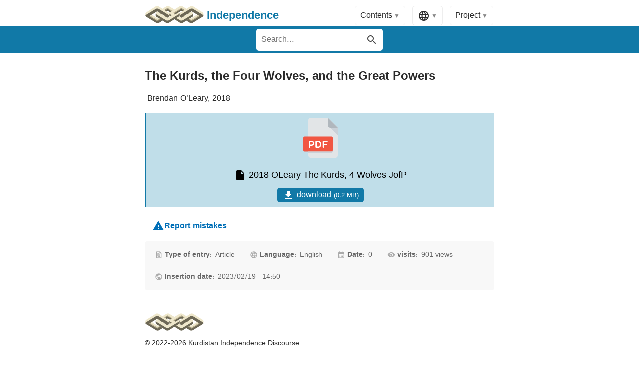

--- FILE ---
content_type: text/html; charset=utf-8
request_url: https://serbexoyi.com/en/entry/160
body_size: 8097
content:
<!DOCTYPE html>
<html lang="en">
<head>
    <meta charset="utf-8" />
    <meta name="viewport" content="width=device-width, initial-scale=1.0" />
    <title>Article: The Kurds, the Four Wolves, and the Great Powers | Independence</title>
    <meta name="description" content="Brendan O’Leary, 2018" />
    <meta name="twitter:title" content="Article: The Kurds, the Four Wolves, and the Great Powers | Independence" />
    <meta name="twitter:description" content="Brendan O’Leary, 2018" />
    <meta name="twitter:image" content="https://serbexoyi.com/img/site.png" />
    <meta name="twitter:card" content="summary" />
    <meta property="og:title" content="Article: The Kurds, the Four Wolves, and the Great Powers | Independence" />
    <meta property="og:description" content="Brendan O’Leary, 2018" />
    <meta property="og:type" content="website" />
    <meta property="og:image" content="https://serbexoyi.com/img/site.png" />
    <meta property="og:url" content="http://serbexoyi.com/en/entry/160" />
    <meta property="og:site_name" content="Serbexoyi.com" />
    <link rel='icon' href='/favicon.ico' type='image/x-icon' />
    <link rel="shortcut icon" sizes="196x196" href="/site196.png">
    <link rel="stylesheet" href="/css/site0127.css" />
    <link rel="stylesheet" href="/css/icons0201.css" />
    <link rel="stylesheet" href="/js/fastselect.min.css" />
    <script src="/js/jquery.min.js"></script>
</head>
<body dir="ltr">
    <header id="top">
        <nav>
            <div class="logo">
                <a href="/en/"><img class="logo" src="/img/siteLogo.svg" /> Independence</a>
            </div>
            <div class="navLinks">
                <div class="dropdown">
                    <div class="dropdownb" onclick="">Contents</div>
                    <div class="dropdownm ltr">                        
                            <a href="/en/search?c=1&l=20">Book</a>
                            <a href="/en/search?c=2&l=20">Article</a>
                            <a href="/en/search?c=3&l=20">Document</a>
                            <a href="/en/search?c=4&l=20">Video</a>
                            <a href="/en/search?c=5&l=20">Image</a>
                            <a href="/en/search?c=6&l=20">Audio</a>
                            <a href="/en/search?c=7&l=20">Theory</a>
                    </div>
                </div>
                <div class="dropdown">
                    <div class="dropdownb" onclick=""><i class="icon language"></i></div>
                    <div class="dropdownm ltr">
                        <a href="/ck">کوردی</a>
                        <a href="/nk">Kurdî</a>
                        <a href="/en">English</a>
                        <a href="/tr">Türkçe</a>
                        <a href="/fa">فارسی</a>
                        <a href="/ar">العربية</a>
                    </div>
                </div>
                <div class="dropdown">
                    <div class="dropdownb" onclick="">Project</div>
                    <div class="dropdownm ltr">
                        <a href="/en/project/about">About</a>
                        <a href="/en/contact">Contact</a>
                            <a href="/en/admin/login">Login</a>
                    </div>
                </div>            </div>
        </nav>
        <div class="navigation">
            <div class="wrapper">
                <form class="form quickSearch" action="/en/search">
                    <input type="search" class="quickSearch" id="quickTerm" name="t" placeholder="Search..." autocomplete="off">
                    <button class="button" type="submit"><i class="icon search"></i></button>
                </form>
            </div>
        </div>
    </header>
    <main>
        <div class="wrapper">
                <h1>
        The Kurds, the Four Wolves, and the Great Powers
    </h1>
    <div class="entry-desc">Brendan O’Leary, 2018</div>
    <div class="entry-files">
            <div class="entry-file" data-id="151">
                <div class="entry-filePreview">
                            <a href="/files/151.pdf"><img src="/img/pdf.svg" width=80></a>
                </div>
                <div class="entry-fileTitle"><i class="icon file"></i> 2018 OLeary The Kurds, 4 Wolves JofP</div>
                <div class="entry-fileDesc">
                    <a href="/files/151.pdf" download="2018 OLeary The Kurds, 4 Wolves JofP.pdf" class="download-button" data-id="151" data-ext=".pdf">
                        <i class="icon download"></i> download <small>(0.2 MB)</small>
                    </a>                </div>
            </div>
    </div>
    <div class="entry-videos">
    </div>
    <div class=""><button type="button" class="Bn" id="btnReport"><i class="icon report"></i> Report mistakes</button></div>
    <div id="report">
        <form id="reportForm" class="fields">
            <div class="field">
                <label class="required">Your name:</label>
                <input type="text" name="sender" id="sender" required>
            </div>
            <div class="field-block">
                <label class="required">Message text:</label>
                <textarea rows="6" name="body" id="body" maxlength="2000" required></textarea>
            </div>
            <div class="field">
                <button type="button" onclick="SendReport()">Send</button>
                <button type="button" class="Bn delete" onclick="$('#report').slideUp();"><i class="icon delete"></i></button>
            </div>
        </form>
    </div>
    <div class="entry-props">
        <div class="prop"><span><i class="icon fileAttach"></i> Type of entry:</span> Article</div>
        <div class="prop">
            <span><i class="icon language"></i> Language:</span>
            English
        </div>
        <div class="prop"><span><i class="icon date"></i> Date:</span> 0</div>
        <div class="prop"><span><i class="icon views"></i> visits:</span> 901 views</div>
        <div class="prop"><span><i class="icon public"></i> Insertion date:</span> 2023/02/19 - 14:50</div>
    </div>
    <script>
        $('#report').hide();
        $('#btnReport').click(()=>{$('#report').slideToggle();});
        function SendReport(){
            if($('#reportForm')[0].checkValidity() ){

                $.post('/service/report',
                {entryId: 160 , sender: $('#sender').val(), body: $('#body').val() },
                function(data){
                    $('#report').html(`<div class="alert success">Thanks! The report has been received and will be answered as soon as possible.</div>`).delay(5000).fadeOut(1000);
                    $('#btnReport').hide();
                });
            } else{
                alert('Please fill the requierd fields!');
            }
        }
    </script>

        </div>
    </main>
    <footer>
        <div class="footer">
            <div><a href="/en/"><img class="logo" src="/img/siteLogo.svg" /></a> </div>
            <div>&copy; 2022-2026 Kurdistan Independence Discourse</div>
            <div class="footer-links">
                <a href="/en/project/about">About</a>
                <a href="/en/contact">Contact</a>
            </div>
            <div class="socialmedia">
                <a href="https://www.facebook.com/profile.php?id=100075886809518"><i class="icon large facebook"></i></a>
                <a href="https://telegram.me/serbexoyikurdistan/"><i class="icon large telegram"></i></a>
                <a href="https://www.instagram.com/serbexoyi_/"><i class="icon large instagram"></i></a>
                <a href="https://www.twitter.com/serbexoyikurdistan/"><i class="icon large twitter"></i></a>
            </div>
        </div>
    </footer>
    <script>
        $('.contents-menu').hide();
        $('.contents-btn').click(()=>{
            $('.contents-menu').toggle();
        });
        window.onclick = function(event) {
          if (!event.target.matches('.contents-btn') && !event.target.matches('.contents-menu') ) {  $('.contents-menu').hide(); }
        }
    </script>
</body>
</html>

--- FILE ---
content_type: text/css
request_url: https://serbexoyi.com/css/site0127.css
body_size: 17763
content:
@font-face {
    font-family: icons;
    src: url('icons.woff2') format('woff2');
    font-weight: normal;
}

@font-face {
    font-family: merriweather;
    src: url('merriweather.woff2') format('woff2');
    font-weight: normal;
}

@font-face {
    font-family: Parastoo;
    src: url('Parastoo-WOL.woff2') format('woff2');
    font-weight: normal;
}

@font-face {
    font-family: Parastoo;
    src: url('Parastoo-Bold-WOL.woff2') format('woff2');
    font-weight: 700;
}

:root {
    --maxWidth: 700px;
    --cP: #1179a7;
    --cS: #cfd5e5;
    --cL: #006fb7;
    --cLog1: #eee7cb;
    --cLog2: #6d6856;
    --cBorder: #eee;
    --cSuccess: #2c662d;
    --cSuccessBG: #fcfff5;
    --cSuccessBR: #a3c293;
    --cNegative: #9f3a38;
    --cNegativeBG: #fff6f6;
    --cNegativeBR: #e0b4b4;
    --cInfo: #276f86;
    --cInfoBG: #f8ffff;
    --cInfoBR: #a9d5de;
    --cWarning: #ccb200;
    --cWarningBG: #fffaf3;
    --cWarningBR: #c9ba9b;
}

html {
    scroll-behavior: smooth;
}

body,
button,
input,
optgroup,
select,
textarea {
    font-family: 'Parastoo', 'Segoe UI', Tahoma, Geneva, Verdana, sans-serif;
    margin: 0;
    font-size: 16px;
    color: #2a2a2a;
}

textarea {
    unicode-bidi: plaintext;
}

a {
    text-decoration: none;
    color: var(--cL);
}

p {
    line-height: 2;
    margin-top: 0;
    margin-bottom: 5px;
    text-align: justify;
}

h1 {
    text-align: start;
    font-size: 24px;
    margin: 10px 0 5px;
}

h2 {
    font-family: 'Parastoo', 'Segoe UI', Tahoma, Geneva, Verdana, sans-serif;
    font-size: 20px;
    margin: 25px 0 10px 0;
    border-bottom: 1px solid var(--cBorder);
}

h3 {
    margin: 15px 0 0;
}

ul {
    margin: 0;
}

iframe {
    border: none;
    border-radius: 2px;
}

    iframe.full {
        width: 100%;
        height: 400px;
    }
/*home*/
.home-logo {
    display: flex;
    flex-wrap: wrap;
    align-items: center;
    justify-content: center;
    padding: 50px 10px;
}

@media screen and (max-width: 600px) {
    .home-logo {
        flex-direction: column;
        justify-items: center;
    }

        .home-logo > div:nth-child(2) {
            order: 1;
        }
}

.home-logo > div {
    font-size: 24px;
    padding: 10px;
    color: var(--cP);
    font-weight: bold;
    text-align: center;
}

    .home-logo > div > img {
        width: 200px;
    }

.home-footer {
    display: flex;
    flex-direction: column;
    align-items: center;
    justify-content: center;
    padding-top: 40px;
}

.home-socialmedia {
    padding: 20px;
}

    .home-socialmedia > a {
        color: var(--cP);
        padding: 0 10px;
    }

ul.home-langs {
    list-style: none;
    display: flex;
    flex-wrap: wrap;
    align-items: center;
    justify-content: center;
    padding-inline-start: 0;
    padding: 10px 0;
}

    ul.home-langs > li {
        display: block;
        margin: 5px;
        font-size: 20px;
        border-radius: 5px;
    }

        ul.home-langs > li:hover {
            background: var(--cP);
        }

        ul.home-langs > li > a {
            border: 1px solid var(--cP);
            border-radius: 5px;
            padding: 5px 10px;
            display: block;
            color: var(--cP);
        }

            ul.home-langs > li > a:hover {
                color: #fff;
            }
/**/
header {
}

nav {
    max-width: var(--maxWidth);
    margin: 0 auto;
    display: flex;
    justify-content: space-between;
    align-items: center;
    padding: 10px 5px 0;
}

@media screen and (max-width: 600px) {
    nav {
        display: grid;
        justify-content: center;
    }

    .navLinks {
        padding: 10px 0;
    }
}


div.logo > a {
    display: flex;
    align-items: center;
    color: var(--cP);
    font-weight: bold;
    font-size: 22px;
}

img.logo {
    height: 35px;
    padding-inline-end: 5px;
    padding-bottom: 5px;
}

.navLinks {
    display: flex;
}

    .navLinks > div {
        padding-inline-start: 10px;
    }

.navigation {
    background: var(--cP);
    color: #fff;
}

    .navigation > .wrapper {
        display: flex;
        align-items: center;
        justify-content: center;
    }


.quickSearch {
    background-color: #fff;
    border-radius: 5px;
    padding: 1px 5px;
}

input.quickSearch {
    background-color: #fff;
    border: none;
    margin: 0;
    padding: 5px;
    word-wrap: break-word;
    outline: none;
}

    input.quickSearch:focus {
        border: none;
    }

.quickSearch > button {
    color: #444;
    background: #fff;
    border: 0;
    cursor: pointer;
    padding: 0;
}

    .quickSearch > button:focus {
        border: 0;
    }

/**/
main {
    padding: 10px;
}

.wrapper {
    max-width: var(--maxWidth);
    margin: 0 auto;
    padding: 5px;
}

.contents-nav {
    position: relative;
    max-width: var(--maxWidth);
    margin: 0 auto;
}

.contents-btn {
    cursor: pointer;
    font-weight: bold;
    padding-inline-start: 10px;
}

.contents-menu {
    position: absolute;
    z-index: 9;
    background: #fff;
    padding: 5px;
    border: var(--cBorder) solid 1px;
    column-count: 4;
    box-shadow: 0px 8px 16px 0px rgba(0, 0, 0, 0.5);
    display: grid;
}

@media screen and (max-width: 600px) {
    .contents-menu {
        display: grid;
    }
}


ul.contents-menu > li {
    display: block;
    padding: 5px;
    border-inline-start: 3px solid transparent;
    -webkit-column-break-inside: avoid;
    page-break-inside: avoid;
    min-width: 150px;
}

    ul.contents-menu > li:hover {
        background: #f1f1f1;
        border-inline-start: 3px solid var(--cP);
    }

    ul.contents-menu > li > a {
        display: block;
    }
/**/
.index-section {
    text-align: center;
    padding: 30px;
}

    .index-section > h1 {
        color: var(--cP);
        font-size: 30px;
        text-align: center;
    }

.category-cards {
    display: flex;
    flex-wrap: wrap;
    justify-content: center;
    margin-bottom: 50px;
}

.category-card {
    margin: 5px;
    padding: 5px;
    border: 1px solid #eee;
    border-radius: 5px;
    text-align: center;
    width: 120px;
}

    .category-card:hover {
        background: var(--cP);
        color: #fff;
        transition: background-color 0.4s ease;
    }

    .category-card > .card-title {
        font-size: 22px;
    }

.index-cards {
    display: grid;
    grid-template-columns: repeat(auto-fill, minmax(300px, 1fr));
    margin-bottom: 50px;
}

.index-card {
    display: flex;
    flex-direction: column;
    align-items: center;
    min-height: 100px;
    margin: 5px;
    padding: 10px 5px;
    border: 1px solid #eee;
    border-radius: 5px;
    text-align: center;
}

    .index-card > .card-title {
        font-weight: bold;
        font-size: 18px;
    }

    .index-card > .card-type {
        align-self: start;
        font-size: 12px;
        border: 1px solid var(--cL);
        border-radius: 5px;
        padding: 0 5px;
        color: var(--cP);
    }

ul.card-tags {
    list-style: none;
    display: inline-flex;
    padding-inline-start: 0;
    padding: 10px 0;
}

    ul.card-tags > li {
        display: inline-block;
        font-size: 12px;
        border: 1px solid var(--cL);
        border-radius: 5px;
        padding: 0 5px;
        margin-inline-end: 5px;
    }
/**/
footer {
    border-top: 1px solid var(--cS);
    padding: 20px 10px;
}

.footer {
    max-width: var(--maxWidth);
    margin: 0 auto;
    font-size: 14px;
}

.footer-links {
    padding-top: 15px;
}

    .footer-links > a {
        padding-inline-end: 10px;
        color: #111;
    }

.socialmedia {
    padding-top: 15px;
}

    .socialmedia > a {
        padding-inline-end: 20px;
        color: #666;
    }

/*dropdown*/
.dropdown {
    position: relative;
    display: inline-block;
}

.dropdownb {
    cursor: pointer;
    user-select: none;
    padding: 5px 10px;
    border: 1px solid var(--cBorder);
    border-radius: 5px;
    margin: 2px;
}

    .dropdownb::after {
        content: ' ▼';
        font-size: 12px;
        color: #888;
    }

.dropdownm {
    visibility: hidden;
    position: absolute;
    z-index: 10;
    background-color: #fff;
    box-shadow: 0px 8px 16px 0px rgba(0, 0, 0, 0.5);
    text-align: start;
    white-space: nowrap;
    user-select: none;
    right: auto;
    left: 0;
}

.dropdown:hover .dropdownm {
    visibility: visible;
}

.dropdownm a {
    color: #888;
    display: block;
    cursor: pointer;
    background-color: #fff;
    padding: 5px 15px;
    text-decoration: none;
    user-select: none;
    transition: background-color 0.1s ease;
}

    .dropdownm a:hover {
        background-color: var(--cP);
        color: #fff;
    }

.dropdownm.rtl {
    right: auto;
    left: 0;
}

.dropdownm.ltr {
    right: 0;
    left: auto;
}

/* file manager*/
table.fileList {
    border-collapse: collapse;
    margin: 10px 5px;
    width: 100%;
    text-align: start;
}

.fileList tr td, .fileList tr th {
    padding: 0 5px;
    border-bottom: 1px solid var(--cBorder);
}

    .fileList tr td:not(.n), .fileList tr th:not(.n) {
        width: 1%;
    }

td.n > div {
    display: flex;
}

/*tags*/
table.tags {
    border-collapse: collapse;
    margin: 10px 5px;
    width: 100%;
    text-align: center;
}


.tag > td {
    padding: 0 5px;
    border: 1px solid var(--cBorder);
}

.rtl {
    direction: rtl;
}

.ltr {
    direction: ltr;
}

.tag:nth-child(even) {
    background: #fafafa;
}

/* Forms */

.bigbutton {
    padding: 5px 15px;
    color: #fff;
    background: var(--cP);
    border-radius: 5px;
    font-size: 16px;
    transition: text-shadow 0.2s;
}

    .bigbutton:hover {
        text-shadow: 0 0 5px #fff;
        font-weight: bold;
    }

.fields {
    padding: 5px;
}

    .fields > .field {
        margin: 2px;
        padding: 2px;
        display: flex;
    }

    .fields > .field-block {
        margin: 5px;
    }

.field-block textarea, .field-block input, .field-block label {
    width: 100%;
    display: block;
}

.field input[type="text"] {
    width: 100%;
    box-sizing: border-box;
}

.field.center {
    justify-content: center;
}

.fields > .field > label {
    padding: 5px;
}

.required:after {
    content: " *";
    color: red;
}

select, input, textarea {
    border: 1px solid #eee;
    border-radius: 5px;
    line-height: 2;
    padding: 1px 5px;
    outline: none;
}

select {
    width: 100%
}

    select:focus, input:focus, textarea:focus {
        border: 1px solid var(--cL);
    }

textarea {
    width: 100%;
    box-sizing: border-box;
}

select, input[type="text"], input[type="password"], input[type="email"] {
    flex: 1;
    box-sizing: border-box;
    unicode-bidi: plaintext;
}

button, a.button {
    background-color: var(--cP);
    border: 1px solid var(--cBorder);
    border-radius: 5px;
    color: #fff;
    padding: 1px 10px;
    border: none;
    cursor: pointer;
    margin: 5px;
}

a.download-button {
    font-size: 16px;
    background-color: var(--cP);
    border: 1px solid var(--cBorder);
    border-radius: 5px;
    color: #fff;
    padding: 1px 10px;
    border: none;
    cursor: pointer;
    margin: 5px;
}

input[type=checkbox] {
    transform: scale(1.5);
    padding: 10px;
}

.link {
    text-align: center;
    font-size: 16px;
    padding: 5px;
}

.captcha {
    text-align: center;
}

    .captcha > img {
        border: 1px solid var(--cBorder);
        border-radius: 5px
    }

/* Bn */
input.Bn, button.Bn, .Bn {
    display: inline-flex;
    justify-content: center;
    align-items: center;
    min-width: 50px;
    height: 36px;
    padding: 0 10px;
    margin: 0 5px;
    background: none;
    border: none;
    border-radius: 5px;
    cursor: pointer;
    font-weight: bold;
    color: var(--cL);
    transition: background-color 0.4s ease;
}

    .Bn.small {
        min-width: 30px;
        height: 36px;
        padding: 0 3px;
        margin: 0 3px;
    }

    .Bn.delete {
        color: red;
    }

    .Bn:hover {
        background: #f2f2f2;
    }

    .Bn:active {
        background: #ddd;
        border: none;
    }

    .Bn:focus {
        background: #f2f2f2;
        border: none;
    }
/* entry */
#fileWrapper {
}

.entry-desc {
    padding: 5px;
}

.entry-files {
    list-style: none;
    display: flex;
    flex-direction: column;
    padding-inline-start: 0;
    padding-block-end: 10px;
}

.entry-file {
    text-align: start;
    color: #000;
    margin: 10px 0;
    border-radius: 0;
    padding: 5px;
    background: #c0dee9;
    border-inline-start: 3px solid var(--cP);
    transition: background-color 0.4s ease;
    text-align: center;
}

.entry-filePreview {
    padding: 5px;
}

    .entry-filePreview audio {
        width: 100%;
    }

    .entry-filePreview .image {
        width: 100%;
    }

.entry-fileTitle {
    padding: 5px;
    font-size: 18px;
}

.entry-fileDesc {
    padding: 5px 0;
    font-size: 12px;
    font-weight: normal;
    color: #777;
}

    .entry-fileDesc > i.icon {
        font-size: 18px;
    }

#report {
    background: var(--cNegativeBG);
}

.entry-props {
    display: flex;
    flex-wrap: wrap;
    border-radius: 5px;
    font-size: 14px;
    padding: 5px;
    background: #f8f8f8;
    color: #666;
    margin: 10px 0;
}

    .entry-props .prop {
        padding: 10px 15px;
    }

        .entry-props .prop span {
            margin-inline-end: 3px;
            font-weight: bold;
        }

.prop span i.icon {
    color: #aaa;
    font-size: 16px;
}

ul.entry-tags {
    list-style: none;
    display: inline-flex;
    flex-wrap: wrap;
    padding-inline-start: 0;
}

    ul.entry-tags > li {
        margin: 5px 10px;
    }

        ul.entry-tags > li > a {
            font-size: 14px;
            border-radius: 5px;
            padding: 0 5px;
            border: 1px solid var(--cP);
            color: var(--cP);
        }

            ul.entry-tags > li > a:hover {
            }

/* Modal */
.modal {
    display: none;
    position: fixed;
    z-index: 20;
    padding-top: 100px;
    left: 0;
    top: 0;
    width: 100%;
    height: 100%;
    overflow: auto;
    background-color: rgba(0, 0, 0, 0.5);
}

.modal-window {
    max-width: 700px;
    margin: auto;
    border-radius: 5px;
    width: 95%;
    background-color: #fff;
    padding: 10px;
}
/*alerts*/
.alert {
    padding: 20px;
    margin: 10px;
    border-radius: 5px;
    text-align: center;
}

    .alert > .header {
        font-weight: 700;
    }

    .alert.success {
        color: var(--cSuccess);
        border: 1px solid var(--cSuccessBR);
        background-color: var(--cSuccessBG);
    }

    .alert.negative {
        color: var(--cNegative);
        border: 1px solid var(--cNegativeBR);
        background-color: var(--cNegativeBG);
    }

    .alert.info {
        color: var(--cInfo);
        border: 1px solid var(--cInfoBR);
        background-color: var(--cInfoBG);
    }

    .alert.warning {
        color: var(--cWarning);
        border: 1px solid var(--cWarningBR);
        background-color: var(--cWarningBG);
    }

.search-input {
    display: grid;
    grid-template-columns: 1fr auto auto;
    align-items: center;
    position: relative;
    background-color: #fff;
    border: 1px solid var(--cBorder);
    border-radius: 5px;
    margin: 0 8px;
}

    .search-input > button {
        padding: 0 10px;
        background-color: #fff;
        color: #333;
    }

    .search-input > .toggleKeyboard {
        cursor: pointer;
        padding: 1px;
    }

.toggleKeyboard > i {
    font-size: 24px;
    color: #333;
}

input.search {
    font-size: 16px;
    border-radius: 5px;
    background-color: #fff;
    border: none;
    margin: 0;
    padding: 5px;
    word-wrap: break-word;
    outline: none;
}

.noResults {
    line-height: 1;
    color: var(--cNegative);
    border: 1px solid var(--cNegativeBR);
    background-color: var(--cNegativeBG);
    padding: 5px 10px;
    text-align: center;
    font-size: 16px;
    border-radius: 5px;
    margin: 20px;
}

.haveResults {
    line-height: 1;
    color: var(--cSuccess);
    border: 1px solid var(--cSuccessBR);
    background-color: var(--cSuccessBG);
    padding: 5px 10px;
    margin: 10px;
    font-size: 14px;
    border-radius: 5px;
}

.results {
    display: flex;
    flex-direction: column;
    padding: 10px;
}

    .results > .result {
        padding: 10px 5px;
        border-top: 1px solid #ddd;
        border-inline-start: 3px solid transparent;
    }

        .results > .result:hover {
            background: #fafafa;
            border-inline-start: 3px solid var(--cP);
        }

.result-type {
    font-size: 12px;
    border: 1px solid var(--cL);
    border-radius: 5px;
    padding: 0 5px;
    color: var(--cP);
}

a.result-head {
    font-size: 20px;
    padding-inline-start: 5px;
    font-weight: bold;
}

.result-desc {
    color: #444;
    padding: 10px 0;
}

.prev-next {
    padding: 5px;
}

    .prev-next > .next {
        text-align: end;
    }

    .prev-next > .prev {
        text-align: start;
    }
/* virtual keyboard */
.keyboard {
    display: flex;
    flex-direction: column;
    align-items: center;
    text-align: center;
    direction: ltr;
}

.key {
    flex: 1;
    user-select: none;
    display: inline-block;
    background-color: #adf;
    border-color: #e2e2e2;
    border-radius: 5px;
    min-width: 21px;
    margin: 1px;
    height: 24px;
    padding: 3px 1px;
    cursor: pointer;
}

    .key:hover {
        box-shadow: 0 0 2px #888;
    }

    .key.func {
        background-color: #1179a7;
        color: #fff;
    }

/* Page */
.metas {
    display: flex;
    justify-content: end;
    color: #888;
    font-size: 14px;
    padding-bottom: 15px;
}

    .metas > div {
        padding: 0 10px;
    }

.toolbar {
    display: flex;
}

    .toolbar > .tool {
        font-size: 11px;
        cursor: pointer;
        margin: 2px;
        padding: 2px 10px;
        border-radius: 3px;
        background-color: #eee;
    }

        .toolbar > .tool:hover {
            background-color: #ee5;
        }


--- FILE ---
content_type: text/css
request_url: https://serbexoyi.com/css/icons0201.css
body_size: 3038
content:
@font-face {
    font-family: icons;
    src: url('icons-Regular.woff2') format('woff2');
    font-weight: normal;
}

div.loading {
    text-align: center;
    height: 30px;
}

    div.loading::before {
        content: '';
        margin: 0;
        display: inline-block;
        border: 3px solid gray;
        border-radius: 50%;
        border-top-color: transparent;
        width: 10px;
        height: 10px;
        -webkit-animation: spin .75s linear infinite;
        /* Safari */
        animation: spin .75s linear infinite;
    }

@-webkit-keyframes spin {
    0% {
        -webkit-transform: rotate(0deg);
    }

    100% {
        -webkit-transform: rotate(360deg);
    }
}

@keyframes spin {
    0% {
        transform: rotate(0deg);
    }

    100% {
        transform: rotate(360deg);
    }
}


i.icon {
    font-family: icons;
    font-style: normal;
    font-weight: normal;
    display: inline-block;
    font-size: 24px;
    vertical-align: middle;
}

    i.icon.large {
        font-size: 30px;
    }


    i.icon.whatsapp:before {
        content: "\EA9C";
    }

    i.icon.facebook:before {
        content: "\F082";
    }

    i.icon.instagram:before {
        content: "\F16D";
    }

    i.icon.telegram:before {
        content: "\F2C6";
    }

    i.icon.twitter:before {
        content: "\F099";
    }


    i.icon.delete:before {
        content: "\E872";
    }

    i.icon.photo:before {
        content: "\E412";
    }


    i.icon.pdf:before {
        content: "\E415";
    }

    i.icon.views:before {
        content: "\E417";
    }

    i.icon.search:before {
        content: "\E8B6";
    }

    i.icon.keyboard:before {
        content: "\E312";
    }

    i.icon.insert:before {
        content: "\EA20";
    }

    i.icon.upload:before {
        content: "\E9FC";
    }

    i.icon.fileAttach:before {
        content: "\EA0E";
    }

    i.icon.tag:before {
        content: "\F05B";
    }

    i.icon.info:before {
        content: "\E88E";
    }

    i.icon.infoOutline:before {
        content: "\E88F";
    }

    i.icon.language:before {
        content: "\E894";
    }

    i.icon.translate:before {
        content: "\E8E2";
    }

    i.icon.video:before {
        content: "\EB87";
    }

    i.icon.audio:before {
        content: "\EB82";
    }

    i.icon.download:before {
        content: "\F090";
    }

    i.icon.editEntry:before {
        content: "\E745";
    }

    i.icon.edit:before {
        content: "\E3C9";
    }

    i.icon.date:before {
        content: "\EBCC";
    }

    i.icon.report:before {
        content: "\E8B2";
    }

    i.icon.public:before {
        content: "\E80B";
    }

    i.icon.share:before {
        content: "\E80D";
    }

    i.icon.attach:before {
        content: "\E226";
    }

    i.icon.file:before {
        content: "\E24D";
    }

    i.icon.next.ltr:before {
        content: "\E5E1";
    }

    i.icon.next.rtl:before {
        content: "\E5E0";
    }

    i.icon.prev.ltr:before {
        content: "\E5E0";
    }

    i.icon.prev.rtl:before {
        content: "\E5E1";
    }

--- FILE ---
content_type: text/css
request_url: https://serbexoyi.com/js/fastselect.min.css
body_size: 4255
content:
/* General styling */
@-webkit-keyframes fstAnimationEnter {
	from {
		opacity: 0;
		-webkit-transform: translate3d(0, -5px, 0);
	}

	to {
		opacity: 1;
		-webkit-transform: translate3d(0, 0, 0);
	}
}

@-moz-keyframes fstAnimationEnter {
	from {
		opacity: 0;
		-moz-transform: translate3d(0, -5px, 0);
	}

	to {
		opacity: 1;
		-moz-transform: translate3d(0, 0, 0);
	}
}

@keyframes fstAnimationEnter {
	from {
		opacity: 0;
		-webkit-transform: translate3d(0, -5px, 0);
		-moz-transform: translate3d(0, -5px, 0);
		-ms-transform: translate3d(0, -5px, 0);
		-o-transform: translate3d(0, -5px, 0);
		transform: translate3d(0, -5px, 0);
	}

	to {
		opacity: 1;
		-webkit-transform: translate3d(0, 0, 0);
		-moz-transform: translate3d(0, 0, 0);
		-ms-transform: translate3d(0, 0, 0);
		-o-transform: translate3d(0, 0, 0);
		transform: translate3d(0, 0, 0);
	}
}

.fstElement {
	display: inline-block;
	position: relative;
	width:100%;
	border: 1px solid #eee;
	border-radius:5px;
	box-sizing: border-box;
	color: #222;
	background-color: #fff;
}

	.fstElement > select,
	.fstElement > input {
		display:none;
	}

.fstToggleBtn {
	display: block;
	position: relative;
	box-sizing: border-box;
	padding: 5px 10px 5px 5px;
	min-width: 300px;
	cursor: pointer;
}

	.fstToggleBtn:after {
		position: absolute;
		content: "";
		right: 5px;
		top: 50%;
		margin-top: -5px;
		border: 5px solid transparent;
		border-top-color: #cacaca;
	}

.fstQueryInput {
	-webkit-appearance: none;
	-moz-appearance: none;
	-ms-appearance: none;
	-o-appearance: none;
	appearance: none;
	outline: none;
	box-sizing: border-box;
	background: transparent;
	border: 0;
}

.fstResults {
	position: absolute;
	left: -1px;
	top: 100%;
	right: -1px;
	max-height: 200px;
	overflow-x: hidden;
	overflow-y: auto;
	-webkit-overflow-scrolling: touch;
	border: 1px solid #D7D7D7;
	border-top: 0;
	background-color: #FFF;
	display: none;
}

.fstResultItem {
	display: block;
	padding: 5px 10px;
	cursor: pointer;
}

	.fstResultItem.fstUserOption {
		color: #707070;
	}

	.fstResultItem.fstFocused {
		color: #fff;
		background-color: #43A2F3;
		border-color: #73baf6;
	}

	.fstResultItem.fstSelected {
		color: #fff;
		background-color: #2694f1;
		border-color: #73baf6;
	}

.fstGroupTitle {
	display: block;
	padding: 5px 5px;
	margin: 0;
	font-weight: bold;
}

.fstGroup {
	padding-top: 5px;
}

	.fstGroup:first-child {
		padding-top: 0;
	}

.fstNoResults {
	display: block;
	padding: 5px 5px;
	margin: 0;
	color: #999;
}

/* Single Mode */
.fstSingleMode .fstControls {
	top: 100%;
	padding: 5px;
	border: 1px solid #D7D7D7;
	background-color: #fff;
	display: none;
}

.fstSingleMode .fstQueryInput {
	display: block;
	width: 100%;
	padding: 5px 5px;
	color: #999;
	border: 1px solid #D7D7D7;
}

.fstSingleMode.fstActive {
	z-index: 100;
}

	.fstSingleMode.fstActive.fstElement,
	.fstSingleMode.fstActive .fstControls,
	.fstSingleMode.fstActive .fstResults {
		box-shadow: 0 5px 5px rgba(0, 0, 0, 0.1);
	}

	.fstSingleMode.fstActive .fstControls {
		display: block;
	}

	.fstSingleMode.fstActive .fstResults {
		display: block;
		z-index: 10;
		margin-top: -1px;
	}

/* Multiple mode */
.fstChoiceItem {
	display: flex;
	align-items: center;
	justify-content: space-between;
	margin: 5px;
	padding: 0 5px;
	border-radius: 5px;
	border: 1px solid #43A2F3;
	cursor: auto;
	color: #fff;
	background-color: #43A2F3;
	-webkit-animation: fstAnimationEnter 0.2s;
	-moz-animation: fstAnimationEnter 0.2s;
	animation: fstAnimationEnter 0.2s;
}

	.fstChoiceItem.mod1 {
		background-color: #F9F9F9;
		border: 1px solid #D7D7D7;
		color: #232323;
	}

		.fstChoiceItem.mod1 > .fstChoiceRemove {
			color: #a4a4a4;
		}

.fstChoiceRemove {
	margin: 0;
	padding: 0 5px;
	cursor: pointer;
	background: none;
	text-align: center;
	color: #fff;
}

	.fstChoiceRemove::-moz-focus-inner {
		padding: 0;
		border: 0;
	}

.fstMultipleMode .fstControls {
	display: flex;
	flex-wrap: wrap;
	align-items: center;
	box-sizing: border-box;
	padding: 5px;
	overflow: hidden;
	cursor: text;
}

.fstMultipleMode .fstQueryInput {
	padding: 5px 0;
	margin: 1px;
	width: 100px;
	color: #999;
}

.fstMultipleMode .fstQueryInputExpanded {
	float: none;
	width: 100%;
	padding: 5px 5px;
}

.fstMultipleMode .fstFakeInput {
}

.fstMultipleMode.fstActive,
.fstMultipleMode.fstActive .fstResults {
	box-shadow: 0 5px 5px rgba(0, 0, 0, 0.1);
}

	.fstMultipleMode.fstActive .fstResults {
		display: block;
		z-index: 10;
		border-top: 1px solid #D7D7D7;
	}


--- FILE ---
content_type: image/svg+xml
request_url: https://serbexoyi.com/img/siteLogo.svg
body_size: 4600
content:
<svg xmlns="http://www.w3.org/2000/svg" width="334.489" height="98.074" viewBox="0 0 335 100" xmlns:v="https://vecta.io/nano"><path d="M207.895 82.756l-43.973-27.559L205.56 29.11l43.975 27.554zm64.68-41.751l-58.556-25.976c-4.609-2.889-12.005-2.944-16.512-.118l-57.535 24.513c-4.508 2.823-3.131 18.184 1.483 21.076l57.984 36.333c4.612 2.89 12.003 2.944 16.511.119l56.244-35.241c4.507-2.824 4.993-17.817.381-20.706" fill="#6c6856"/><path d="M207.636 68.789L163.013 41.62l42.281-24.865 44.132 26.728zm64.34-30.447L213.784 3.1c-4.629-2.802-12.051-2.855-16.573-.115L140.767 37.17c-4.525 2.739-4.439 7.232.191 10.034l58.192 35.243c4.627 2.804 12.047 2.854 16.571.116l56.445-34.186c4.525-2.739 4.439-7.231-.189-10.035" fill="#eee7cb"/><path d="M206.466 17.695L165.81 43.322l-5.243-3.319 45.899-28.151v5.843" fill="#c1b694"/><path d="M206.466 17.695l42.717 25.918 4.196-3.074-46.913-28.686v5.843" fill="#9e9677"/><path d="M331.124 38.289L274.882 3.047c-4.508-2.823-11.899-2.771-16.511.119L200.387 39.5c-4.613 2.89-5.991 18.253-1.483 21.078l13.244 5.64.005-.001c.185-.17.393-.328.657-.467.171-.09.336-.185.505-.276 1.789-1.587 4.056-2.618 6.335-3.643 1.2-.923 2.379-1.867 3.689-2.703 3.773-2.412 7.884-4.357 11.675-6.707l-12.161-7.621 43.973-27.555 41.641 26.09-43.976 27.554-3.357-2.25c-5.791 3.628-12.037 7.045-18.188 10.7l13.492 5.749c4.507 2.822 11.9 2.771 16.515-.119l58.553-25.977c4.612-2.89 4.127-17.879-.383-20.704" fill="#eee7cb"/><path d="M331.097 51.623l-56.445-34.185c-4.524-2.738-11.941-2.687-16.569.115L199.89 52.795c-4.629 2.805-4.716 7.297-.191 10.037l8.841 5.353c1.147-.762 2.372-1.379 3.611-1.967.185-.167.393-.329.66-.468.171-.09.336-.185.505-.276 1.789-1.587 4.056-2.618 6.335-3.643 1.2-.923 2.379-1.867 3.689-2.703l.525-.325-1.429-.867 44.132-26.73 41.791 25.308-44.133 26.728-13.725-8.311c-2.717 1.455-5.455 2.89-7.812 4.583-2.121 1.528-4.395 3.943-7.239 4.586-.163.037-.325.063-.483.088l21.177 12.826c4.524 2.739 11.944 2.69 16.571-.116l58.193-35.243c4.628-2.803 4.712-7.296.189-10.034" fill="#6d6856"/><path d="M223.34 59.129l1.989-1.212-1.636-.996-4.197 3.073 1.419.867 2.425-1.732m28.638 15.007l-5.003 2.711 18.423 11.304v-5.845l-13.42-8.17" fill="#9e9677"/><path d="M265.398 82.305l42.717-25.918 4.196 3.072-46.913 28.691v-5.845" fill="#c1b694"/><path d="M195.027 39.424l-2.432-1.038a124.4 124.4 0 0 1-18.204 9.072c-3.24 1.292-6.583 2.533-10.013 3.54l6.7 4.2-43.974 27.559-41.64-26.092 43.975-27.554 12.111 7.587c1.373-.804 1.132-.733 1.932-1.096 1.149-.521 2.248-1.114 3.319-1.737l.505-.302c3.119-1.865 6.044-3.977 9.377-5.49l2.464-1.107c.827-.603 1.675-1.184 2.535-1.752l-24.189-10.303c-4.506-2.826-11.9-2.771-16.514.118L62.424 41.004c-4.609 2.889-4.127 17.882.381 20.706l56.244 35.241c4.508 2.826 11.898 2.771 16.509-.119L193.543 60.5c4.613-2.892 5.991-18.252 1.484-21.076" fill="#6c6856"/><path d="M193.352 36.758c-6.227 3.921-11.853 8.064-18.961 10.699-6.892 2.556-13.857 5.129-21.335 5.769L127.36 68.788 85.573 43.482l44.133-26.728 22.609 13.694c1.411-.863 1.9-1.22 3.421-1.91.824-.375.605.359 1.423-.007 2.903-1.997 7.829-5.415 10.843-7.248L137.787 2.985c-4.524-2.741-11.944-2.687-16.574.115L63.024 38.341c-4.63 2.802-4.716 7.297-.191 10.038l56.445 34.183c4.524 2.739 11.941 2.689 16.568-.116l58.195-35.243c4.568-2.766 3.661-7.695-.688-10.445" fill="#eee7cb"/><path d="M155.735 28.538l-27.202-16.686v5.843l22.379 13.623 4.823-2.78" fill="#c1b694"/><path d="M128.533 17.695L85.816 43.612l-4.196-3.074 46.914-28.686v5.843" fill="#9e9677"/><path d="M3.875 38.289L60.117 3.047C64.624.224 72.015.276 76.626 3.166L134.611 39.5c4.613 2.89 5.988 18.253 1.483 21.078l-13.244 5.64-.008-.001a3.01 3.01 0 0 0-.655-.467c-.171-.09-.336-.185-.505-.276-1.789-1.587-4.056-2.618-6.335-3.643-1.199-.923-2.378-1.867-3.691-2.703-3.771-2.412-7.884-4.357-11.675-6.707l12.164-7.621-43.975-27.555-41.639 26.09L70.506 70.89l3.359-2.25c5.79 3.628 12.032 7.045 18.187 10.7l-13.494 5.749c-4.505 2.822-11.901 2.771-16.512-.119L3.492 58.993c-4.611-2.89-4.127-17.879.383-20.704" fill="#eee7cb"/><path d="M3.901 51.623l56.445-34.185c4.522-2.738 11.941-2.687 16.571.115l58.192 35.242c4.629 2.805 4.716 7.297.191 10.037l-8.841 5.356c-1.146-.765-2.371-1.381-3.611-1.969-.185-.169-.393-.329-.66-.468-.171-.09-.336-.185-.505-.276-1.789-1.587-4.056-2.618-6.335-3.643-1.199-.923-2.378-1.867-3.691-2.703-.173-.112-.349-.218-.523-.325l1.43-.867-44.132-26.73L26.64 56.516l44.133 26.728 13.724-8.311c2.719 1.455 5.455 2.89 7.813 4.583 2.121 1.528 4.392 3.943 7.239 4.586.163.037.323.063.483.088L78.855 97.016c-4.525 2.739-11.944 2.69-16.573-.116L4.092 61.657c-4.63-2.803-4.714-7.296-.191-10.034" fill="#6d6856"/><path d="M111.656 59.129l-1.99-1.212 1.636-.996 4.197 3.073-1.416.867-2.428-1.732M83.022 74.136l5.003 2.711-18.426 11.304v-5.845l13.423-8.17" fill="#9e9677"/><path d="M69.599 82.305l-42.714-25.92-4.197 3.072 46.911 28.694v-5.845" fill="#c1b694"/></svg>